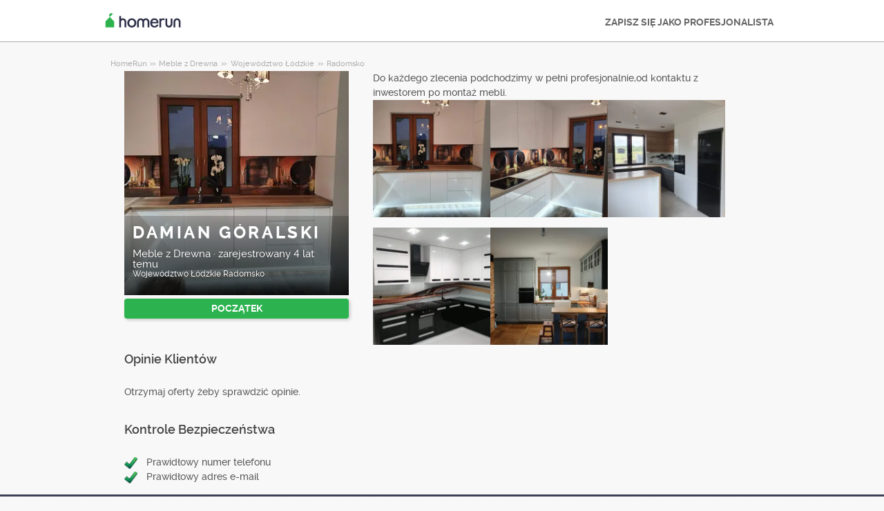

--- FILE ---
content_type: text/javascript; charset=utf-8
request_url: https://cdn.armut.com/javascript/angular/CustomerOnboarding/latest/pl-PL/768-3e121d7575dab480.js
body_size: 6144
content:
"use strict";(self.webpackChunkcustomer_onboarding=self.webpackChunkcustomer_onboarding||[]).push([[768],{5768:(B,x,r)=>{r.r(x),r.d(x,{DiscountModule:()=>G});var d=r(4666),a=r(2508),v=r(5763),h=r(7870),m=r(2341),p=r(9151),_=r(4514),C=r(3910),T=r(1809),u=r(5281),w=r(6677),e=r(2560),S=r(2680),y=r(8739),b=r(9586);let M=(()=>{class i{constructor(o){this.userServiceApi=o}getServiceDetailById(o,t){return this.userServiceApi.getServiceById(o,"2014-01-01",t)}}return i.\u0275fac=function(o){return new(o||i)(e.LFG(b.NW))},i.\u0275prov=e.Yz7({token:i,factory:i.\u0275fac,providedIn:"root"}),i})();var O=r(2410);let A=(()=>{class i{constructor(o){this.cdnUrl=o.CDN_URL}ngOnInit(){}}return i.\u0275fac=function(o){return new(o||i)(e.Y36("IApiConfiguration"))},i.\u0275cmp=e.Xpm({type:i,selectors:[["how-it-works"]],inputs:{serviceProfessional:"serviceProfessional"},decls:31,vars:4,consts:[[1,"how-it-works"],[1,"container"],[1,"row"],[1,"col-12"],[1,"how-it-works__title"],[1,"row","row-eq-height"],[1,"col-12","col-sm-4"],[1,"how-it-works__image"],[3,"src"],[1,"how-it-works__text"],[1,"how-it-works__item"],[1,"how-it-works__description"]],template:function(o,t){1&o&&(e.TgZ(0,"section",0)(1,"div",1)(2,"div",2)(3,"div",3)(4,"h1",4),e._uU(5,"Armut Nas\u0131l \xc7al\u0131\u015f\u0131r"),e.qZA()()(),e.TgZ(6,"div",5)(7,"div",6)(8,"div",7),e._UZ(9,"img",8),e.qZA(),e.TgZ(10,"div",9)(11,"h3",10),e._uU(12,"Rezervasyon Yap ve \xd6de"),e.qZA(),e.TgZ(13,"p",11),e._uU(14,"Hizmet detaylar\u0131n\u0131 gir, g\xfcn\xfcn\xfc se\xe7 ve \xf6demeyi kredi kart\u0131nla online yap. Sadece 60 saniyede i\u015flem tamam! "),e.qZA()()(),e.TgZ(15,"div",6)(16,"div",7),e._UZ(17,"img",8),e.qZA(),e.TgZ(18,"div",9)(19,"h3",10),e._uU(20,"Uygulama \xdczerinden Online Y\xf6net"),e.qZA(),e.TgZ(21,"p",11),e._uU(22),e.qZA()()(),e.TgZ(23,"div",6)(24,"div",7),e._UZ(25,"img",8),e.qZA(),e.TgZ(26,"div",9)(27,"h3",10),e._uU(28,"Hizmet Al"),e.qZA(),e.TgZ(29,"p",11),e._uU(30,"G\xfcvenilir, tecr\xfcbeli hizmet verenlerimizden en uygun olan\u0131 bulal\u0131m ve tam zaman\u0131nda hizmet al."),e.qZA()()()()()()),2&o&&(e.xp6(9),e.MGl("src","",t.cdnUrl,"images/angular/CustomerOnboarding/discount/howto-1.jpg",e.LSH),e.xp6(8),e.MGl("src","",t.cdnUrl,"images/angular/CustomerOnboarding/discount/howto-2.jpg",e.LSH),e.xp6(5),e.hij("Tarih de\u011fi\u015ftirme, ",t.serviceProfessional," ile ileti\u015fim kurma gibi ihtiya\xe7lar\u0131n\u0131 kolayca uygulamadan y\xf6net."),e.xp6(3),e.MGl("src","",t.cdnUrl,"/images/angular/CustomerOnboarding/discount/howto-3.jpg",e.LSH))},encapsulation:2}),i})(),Z=(()=>{class i{constructor(o){this.cdnUrl=o.CDN_URL}}return i.\u0275fac=function(o){return new(o||i)(e.Y36("IApiConfiguration"))},i.\u0275cmp=e.Xpm({type:i,selectors:[["value-props"]],inputs:{serviceProfessional:"serviceProfessional"},decls:39,vars:6,consts:[[1,"value-proposition"],[1,"container"],[1,"values"],[1,"values__text"],[1,"values__name"],[1,"values__description"],[1,"values__image"],["alt","garantiyi sembolize eden bir ikon",3,"src"],[1,"values__container"],["alt","g\xfcvenilirligi sembolize eden el s\u0131k\u0131\u015fma ikonu",3,"src"],["alt","rahatl\u0131\u011f\u0131 temsil eden bir ikon",3,"src"],["alt","esneli\u011fi sembolize den bir ikon",3,"src"]],template:function(o,t){1&o&&(e.TgZ(0,"section",0)(1,"div",1)(2,"div",2)(3,"div",3)(4,"h2",4),e._uU(5," Tecr\xfcbeli"),e.qZA(),e.TgZ(6,"p",5),e._uU(7,"2011 y\u0131l\u0131ndan beri ba\u015fta ev temizli\u011fi, nakliyat ve tadilat gibi ev hizmetleri olmak \xfczere T\xfcrkiye ve 5 farkl\u0131 \xfclkede daha 2 milyondan fazla ki\u015finin tercihiyiz."),e.qZA()(),e.TgZ(8,"div",6),e._UZ(9,"img",7),e.qZA()()(),e.TgZ(10,"div",8)(11,"div",1)(12,"div",2)(13,"div",3)(14,"h2",4),e._uU(15,"G\xfcvenilir"),e.qZA(),e.TgZ(16,"p",5),e._uU(17),e.qZA()(),e.TgZ(18,"div",6),e._UZ(19,"img",9),e.qZA()()()(),e.TgZ(20,"div",1)(21,"div",2)(22,"div",3)(23,"h2",4),e._uU(24,"Rahat"),e.qZA(),e.TgZ(25,"p",5),e._uU(26),e.qZA()(),e.TgZ(27,"div",6),e._UZ(28,"img",10),e.qZA()()(),e.TgZ(29,"div",8)(30,"div",1)(31,"div",2)(32,"div",3)(33,"h2",4),e._uU(34,"Esnek"),e.qZA(),e.TgZ(35,"p",5),e._uU(36,"Planlar\u0131n\u0131n de\u011fi\u015fmesi sorun de\u011fil. Mobil uygulamalar\u0131m\u0131zla randevu tarihini kolayca de\u011fi\u015ftirebilir, hizmet vereninle ileti\u015fim kurabilirsin."),e.qZA()(),e.TgZ(37,"div",6),e._UZ(38,"img",11),e.qZA()()()()()),2&o&&(e.xp6(9),e.MGl("src","",t.cdnUrl,"/images/angular/CustomerOnboarding/discount/quality.jpg",e.LSH),e.xp6(8),e.hij("Sadece tecr\xfcbeli, g\xfclery\xfczl\xfc ve m\xfc\u015fterileri taraf\u0131ndan be\u011fenilen ",t.serviceProfessional," ile \xe7al\u0131\u015f\u0131yoruz. Ger\xe7ek m\xfc\u015fteri yorumlar\u0131yla kalite standard\u0131m\u0131z\u0131 koruyoruz."),e.xp6(2),e.MGl("src","",t.cdnUrl,"/images/angular/CustomerOnboarding/discount/aggrement.jpg",e.LSH),e.xp6(7),e.hij("D\xfczenli hizmetinde tercih etti\u011fin ",t.serviceProfessional," ile otomatik rezervasyonunu olu\u015fturuyoruz, sabit fiyattan online g\xfcvenli \xf6deme al\u0131yoruz. "),e.xp6(2),e.MGl("src","",t.cdnUrl,"/images/angular/CustomerOnboarding/discount/relax.jpg",e.LSH),e.xp6(10),e.MGl("src","",t.cdnUrl,"/images/landing-pages/tr/tr:w-540/choose-best-time.jpg",e.LSH))},styles:[".values[_ngcontent-%COMP%]{background-position:bottom center;background-size:contain;background-repeat:no-repeat}.values__text[_ngcontent-%COMP%]{padding:16px}.values__name[_ngcontent-%COMP%]{font-size:24px;line-height:26px;font-weight:700}@media (min-width: 768px){.values__name[_ngcontent-%COMP%]{font-size:28px;line-height:32px}}.values__description[_ngcontent-%COMP%]{font-size:16px;line-height:24px}.values__image[_ngcontent-%COMP%]{text-align:center}.values__image[_ngcontent-%COMP%]   img[_ngcontent-%COMP%]{width:100%}.values__container[_ngcontent-%COMP%]{background-color:#f8f8f8}@media (min-width: 768px){.values[_ngcontent-%COMP%]{background-position:right center;background-size:auto;padding-bottom:0;display:flex;align-items:center}.values__text[_ngcontent-%COMP%]{width:45%}.values__image[_ngcontent-%COMP%]{width:50%}.values__container[_ngcontent-%COMP%]   .values[_ngcontent-%COMP%]{flex-direction:row-reverse}}"]}),i})();function D(i,n){1&i&&(e.TgZ(0,"div",22),e.SDv(1,23),e.qZA())}const U=function(i){return{"input--error":i}};function N(i,n){if(1&i){const o=e.EpF();e.TgZ(0,"div",8),e._UZ(1,"div",9),e.TgZ(2,"div",10)(3,"div",0)(4,"div",11)(5,"div",12)(6,"h1"),e._uU(7),e.qZA(),e.TgZ(8,"form",13,14),e.NdJ("ngSubmit",function(){e.CHM(o);const l=e.MAs(9),s=e.oxw();return e.KtG(s.next(l))}),e.TgZ(10,"div",0)(11,"div",15)(12,"div",16)(13,"input",17),e.NdJ("ngModelChange",function(l){e.CHM(o);const s=e.oxw();return e.KtG(s.code=l)}),e.qZA(),e.YNc(14,D,2,0,"div",18),e.qZA(),e.TgZ(15,"div",19)(16,"button",20),e.SDv(17,21),e.qZA()()()()()()()()()()}if(2&i){const o=e.MAs(9),t=e.oxw();e.vpz("background-image: url('",t.cdnUrl,"images/services/desktop-large/",t.service.imageUrl,"');"),e.xp6(7),e.Oqu(t.discountMeta.discountDisplayText),e.xp6(6),e.Q6J("ngModel",t.code)("ngClass",e.VKq(8,U,o.invalid&&t.submitted)),e.xp6(1),e.Q6J("ngIf",o.invalid&&t.submitted)}}function P(i,n){if(1&i&&(e._UZ(0,"value-props",24),e.ALo(1,"lowercase"),e._UZ(2,"how-it-works",24),e.ALo(3,"lowercase")),2&i){const o=e.oxw();e.Q6J("serviceProfessional",e.lcZ(1,2,o.service.serviceProfessionalsPlural)),e.xp6(2),e.Q6J("serviceProfessional",e.lcZ(3,4,o.service.serviceProfessionalsPlural))}}function F(i,n){if(1&i&&(e.TgZ(0,"li",33),e._uU(1),e.qZA()),2&i){const o=e.oxw().$implicit;e.xp6(1),e.hij("",o," ")}}function I(i,n){if(1&i&&(e.ynx(0),e.YNc(1,F,2,1,"li",32),e.BQk()),2&i){const o=n.index,t=e.oxw(2).ngIf;e.xp6(1),e.Q6J("ngIf",(t.termsAndConditionsText.length-2)/2>=o)}}function z(i,n){if(1&i&&(e.TgZ(0,"li",33),e._uU(1),e.qZA()),2&i){const o=e.oxw().$implicit;e.xp6(1),e.hij("",o," ")}}function k(i,n){if(1&i&&(e.ynx(0),e.YNc(1,z,2,1,"li",32),e.BQk()),2&i){const o=n.index,t=e.oxw(2).ngIf;e.xp6(1),e.Q6J("ngIf",o>(t.termsAndConditionsText.length-2)/2)}}function R(i,n){if(1&i&&(e.TgZ(0,"div",1)(1,"div",29)(2,"ul",30),e.YNc(3,I,2,1,"ng-container",31),e.qZA()(),e.TgZ(4,"div",29)(5,"ul",30),e.YNc(6,k,2,1,"ng-container",31),e.qZA()()()),2&i){const o=e.oxw().ngIf;e.xp6(3),e.Q6J("ngForOf",o.termsAndConditionsText),e.xp6(3),e.Q6J("ngForOf",o.termsAndConditionsText)}}function E(i,n){if(1&i&&(e.TgZ(0,"div",25)(1,"div",0)(2,"div",1)(3,"div",26)(4,"h1"),e.SDv(5,27),e.qZA()()(),e.YNc(6,R,7,2,"div",28),e.qZA()()),2&i){const o=n.ngIf;e.xp6(6),e.Q6J("ngIf",o.termsAndConditionsText.length>0)}}let g=(()=>{class i{constructor(o,t,l,s,f,c){this.route=o,this.store=t,this.router=l,this.urlService=s,this.discountService=f,this.modalService=c,this.submitted=!1,this.cdnUrl=T.N.CDN_URL}ngOnInit(){this.resetDiscountMeta(),this.campaignName=this.route.snapshot.params.campaignName,this.campaignCode=this.route.snapshot.params.campaignCode,this.store.dispatch(new u.Rr(this.campaignName)),this.discountMeta$=this.store.select(w.L7).pipe((0,p.h)(o=>!!o&&Object.keys(o).length>0),(0,_.B)()),this.discountMetaSubscription=this.discountMeta$.subscribe(o=>{this.discountMeta=o,this.service$=this.discountService.getServiceDetailById(this.discountMeta.serviceId).pipe((0,_.B)()),this.service$.subscribe(t=>{this.service=t,this.campaignCode&&this.redirectToServiceQuestions(this.campaignCode,this.campaignName)})})}next(o){this.submitted=!0,!o.invalid&&this.redirectToServiceQuestions(this.code,this.campaignName)}isServiceBM2(o){return[125,191,605,610,611,674,675,676,940,942,3309,29464,47182].includes(o)}redirectToReplatformingRequestCreation(o,t){const l=new URL(window.location.href),s="armut.stage"===l.hostname?"s.armut.stage":l.hostname,f=this.isServiceBM2(this.service.serviceId)?"book-now":"quote",c=new URL(`/request-creation/${f}/services/${this.service.serviceId}/steps/1`,`${l.protocol}//consumer.${s}`),$=document.location.origin+document.location.pathname;c.searchParams.append("originUrl",$),c.searchParams.append("discountCode",o),c.searchParams.append("campaignName",t),window.location.href=c.toString().replace("customer.","")}redirectToServiceQuestions(o,t){this.unsubscribe(),this.store.dispatch(new u.qD(o)),this.store.select(w.fL).pipe((0,p.h)(l=>!!l),(0,C.q)(1)).subscribe(()=>{this.redirectToReplatformingRequestCreation(o,t)})}resetDiscountMeta(){this.store.dispatch(new u.yr({}))}unsubscribe(){this.discountMetaSubscription&&this.discountMetaSubscription.unsubscribe()}ngOnDestroy(){this.unsubscribe(),this.modalService.modalClose()}close(){this.router.navigate([`/${this.urlService.appParameters.rootwithslash}`]),this.modalService.confirmModalClose()}}return i.\u0275fac=function(o){return new(o||i)(e.Y36(m.gz),e.Y36(S.yh),e.Y36(m.F0),e.Y36(y.i),e.Y36(M),e.Y36(O.Z))},i.\u0275cmp=e.Xpm({type:i,selectors:[["discount"]],decls:12,vars:9,consts:function(){let n,o,t,l;return n="Indirim kodu",o="Zastosuj rabat",t="Pole wymagane",l="Kampanya Ko\u015Fullar\u0131",[[1,"container"],[1,"row"],[1,"col-6"],["href","/","title","Ev temizli\u011fi, boya badana ve nakliye gibi binlerce serviste hizmet veren Armut'un logosu"],["alt","Ev temizli\u011fi, boya badana ve nakliye gibi binlerce serviste hizmet veren Armut'un logosu","src","https://cdn.armut.com/images/armut-logo-colour-negative@3x.png",1,"logo"],["class","discount",3,"style",4,"ngIf"],[3,"ngIf"],["class","conditions",4,"ngIf"],[1,"discount"],[1,"discount__overlay"],[1,"discount__main"],[1,"row","justify-content-center"],[1,"col-md-8","col-12"],[3,"ngSubmit"],["discountForm","ngForm"],[1,"row","justify-content-center","no-gutters"],[1,"col-8","col-md-7","col-lg-5"],["type","text","name","code","required","","placeholder",n,1,"discount__code",3,"ngModel","ngClass","ngModelChange"],["class","message message--error",4,"ngIf"],[1,"col-8","col-md-5","col-lg-4"],["type","submit","id","next-button",1,"button","button__primary","button--big"],o,[1,"message","message--error"],t,[3,"serviceProfessional"],[1,"conditions"],[1,"col-12"],l,["class","row",4,"ngIf"],[1,"col-sm-6"],[1,"conditions__items"],[4,"ngFor","ngForOf"],["class","conditions__item",4,"ngIf"],[1,"conditions__item"]]},template:function(o,t){1&o&&(e.TgZ(0,"header")(1,"div",0)(2,"div",1)(3,"div",2)(4,"a",3),e._UZ(5,"img",4),e.qZA()()()()(),e.YNc(6,N,18,10,"div",5),e.ALo(7,"async"),e.YNc(8,P,4,6,"ng-template",6),e.ALo(9,"async"),e.YNc(10,E,7,1,"div",7),e.ALo(11,"async")),2&o&&(e.xp6(6),e.Q6J("ngIf",e.lcZ(7,3,t.service$)),e.xp6(2),e.Q6J("ngIf",e.lcZ(9,5,t.service$)),e.xp6(2),e.Q6J("ngIf",e.lcZ(11,7,t.discountMeta$)))},dependencies:[d.mk,d.sg,d.O5,a._Y,a.Fj,a.JJ,a.JL,a.Q7,a.On,a.F,A,Z,d.Ov,d.i8],styles:['.container,.container-fluid,.container-xl,.container-lg,.container-md,.container-sm{width:100%;padding-right:15px;padding-left:15px;margin-right:auto;margin-left:auto}@media (min-width: 576px){.container-sm,.container{max-width:540px}}@media (min-width: 768px){.container-md,.container-sm,.container{max-width:720px}}@media (min-width: 992px){.container-lg,.container-md,.container-sm,.container{max-width:960px}}@media (min-width: 1200px){.container-xl,.container-lg,.container-md,.container-sm,.container{max-width:1140px}}.row{display:flex;flex-wrap:wrap;margin-right:-15px;margin-left:-15px}.no-gutters{margin-right:0;margin-left:0}.no-gutters>.col,.no-gutters>[class*=col-]{padding-right:0;padding-left:0}.col-xl,.col-xl-auto,.col-xl-12,.col-xl-11,.col-xl-10,.col-xl-9,.col-xl-8,.col-xl-7,.col-xl-6,.col-xl-5,.col-xl-4,.col-xl-3,.col-xl-2,.col-xl-1,.col-lg,.col-lg-auto,.col-lg-12,.col-lg-11,.col-lg-10,.col-lg-9,.col-lg-8,.col-lg-7,.col-lg-6,.col-lg-5,.col-lg-4,.col-lg-3,.col-lg-2,.col-lg-1,.col-md,.col-md-auto,.col-md-12,.col-md-11,.col-md-10,.col-md-9,.col-md-8,.col-md-7,.col-md-6,.col-md-5,.col-md-4,.col-md-3,.col-md-2,.col-md-1,.col-sm,.col-sm-auto,.col-sm-12,.col-sm-11,.col-sm-10,.col-sm-9,.col-sm-8,.col-sm-7,.col-sm-6,.col-sm-5,.col-sm-4,.col-sm-3,.col-sm-2,.col-sm-1,.col,.col-auto,.col-12,.col-11,.col-10,.col-9,.col-8,.col-7,.col-6,.col-5,.col-4,.col-3,.col-2,.col-1{position:relative;width:100%;padding-right:15px;padding-left:15px}.col{flex-basis:0;flex-grow:1;max-width:100%}.row-cols-1>*{flex:0 0 100%;max-width:100%}.row-cols-2>*{flex:0 0 50%;max-width:50%}.row-cols-3>*{flex:0 0 33.3333333333%;max-width:33.3333333333%}.row-cols-4>*{flex:0 0 25%;max-width:25%}.row-cols-5>*{flex:0 0 20%;max-width:20%}.row-cols-6>*{flex:0 0 16.6666666667%;max-width:16.6666666667%}.col-auto{flex:0 0 auto;width:auto;max-width:100%}.col-1{flex:0 0 8.3333333333%;max-width:8.3333333333%}.col-2{flex:0 0 16.6666666667%;max-width:16.6666666667%}.col-3{flex:0 0 25%;max-width:25%}.col-4{flex:0 0 33.3333333333%;max-width:33.3333333333%}.col-5{flex:0 0 41.6666666667%;max-width:41.6666666667%}.col-6{flex:0 0 50%;max-width:50%}.col-7{flex:0 0 58.3333333333%;max-width:58.3333333333%}.col-8{flex:0 0 66.6666666667%;max-width:66.6666666667%}.col-9{flex:0 0 75%;max-width:75%}.col-10{flex:0 0 83.3333333333%;max-width:83.3333333333%}.col-11{flex:0 0 91.6666666667%;max-width:91.6666666667%}.col-12{flex:0 0 100%;max-width:100%}.order-first{order:-1}.order-last{order:13}.order-0{order:0}.order-1{order:1}.order-2{order:2}.order-3{order:3}.order-4{order:4}.order-5{order:5}.order-6{order:6}.order-7{order:7}.order-8{order:8}.order-9{order:9}.order-10{order:10}.order-11{order:11}.order-12{order:12}.offset-1{margin-left:8.3333333333%}.offset-2{margin-left:16.6666666667%}.offset-3{margin-left:25%}.offset-4{margin-left:33.3333333333%}.offset-5{margin-left:41.6666666667%}.offset-6{margin-left:50%}.offset-7{margin-left:58.3333333333%}.offset-8{margin-left:66.6666666667%}.offset-9{margin-left:75%}.offset-10{margin-left:83.3333333333%}.offset-11{margin-left:91.6666666667%}@media (min-width: 576px){.col-sm{flex-basis:0;flex-grow:1;max-width:100%}.row-cols-sm-1>*{flex:0 0 100%;max-width:100%}.row-cols-sm-2>*{flex:0 0 50%;max-width:50%}.row-cols-sm-3>*{flex:0 0 33.3333333333%;max-width:33.3333333333%}.row-cols-sm-4>*{flex:0 0 25%;max-width:25%}.row-cols-sm-5>*{flex:0 0 20%;max-width:20%}.row-cols-sm-6>*{flex:0 0 16.6666666667%;max-width:16.6666666667%}.col-sm-auto{flex:0 0 auto;width:auto;max-width:100%}.col-sm-1{flex:0 0 8.3333333333%;max-width:8.3333333333%}.col-sm-2{flex:0 0 16.6666666667%;max-width:16.6666666667%}.col-sm-3{flex:0 0 25%;max-width:25%}.col-sm-4{flex:0 0 33.3333333333%;max-width:33.3333333333%}.col-sm-5{flex:0 0 41.6666666667%;max-width:41.6666666667%}.col-sm-6{flex:0 0 50%;max-width:50%}.col-sm-7{flex:0 0 58.3333333333%;max-width:58.3333333333%}.col-sm-8{flex:0 0 66.6666666667%;max-width:66.6666666667%}.col-sm-9{flex:0 0 75%;max-width:75%}.col-sm-10{flex:0 0 83.3333333333%;max-width:83.3333333333%}.col-sm-11{flex:0 0 91.6666666667%;max-width:91.6666666667%}.col-sm-12{flex:0 0 100%;max-width:100%}.order-sm-first{order:-1}.order-sm-last{order:13}.order-sm-0{order:0}.order-sm-1{order:1}.order-sm-2{order:2}.order-sm-3{order:3}.order-sm-4{order:4}.order-sm-5{order:5}.order-sm-6{order:6}.order-sm-7{order:7}.order-sm-8{order:8}.order-sm-9{order:9}.order-sm-10{order:10}.order-sm-11{order:11}.order-sm-12{order:12}.offset-sm-0{margin-left:0}.offset-sm-1{margin-left:8.3333333333%}.offset-sm-2{margin-left:16.6666666667%}.offset-sm-3{margin-left:25%}.offset-sm-4{margin-left:33.3333333333%}.offset-sm-5{margin-left:41.6666666667%}.offset-sm-6{margin-left:50%}.offset-sm-7{margin-left:58.3333333333%}.offset-sm-8{margin-left:66.6666666667%}.offset-sm-9{margin-left:75%}.offset-sm-10{margin-left:83.3333333333%}.offset-sm-11{margin-left:91.6666666667%}}@media (min-width: 768px){.col-md{flex-basis:0;flex-grow:1;max-width:100%}.row-cols-md-1>*{flex:0 0 100%;max-width:100%}.row-cols-md-2>*{flex:0 0 50%;max-width:50%}.row-cols-md-3>*{flex:0 0 33.3333333333%;max-width:33.3333333333%}.row-cols-md-4>*{flex:0 0 25%;max-width:25%}.row-cols-md-5>*{flex:0 0 20%;max-width:20%}.row-cols-md-6>*{flex:0 0 16.6666666667%;max-width:16.6666666667%}.col-md-auto{flex:0 0 auto;width:auto;max-width:100%}.col-md-1{flex:0 0 8.3333333333%;max-width:8.3333333333%}.col-md-2{flex:0 0 16.6666666667%;max-width:16.6666666667%}.col-md-3{flex:0 0 25%;max-width:25%}.col-md-4{flex:0 0 33.3333333333%;max-width:33.3333333333%}.col-md-5{flex:0 0 41.6666666667%;max-width:41.6666666667%}.col-md-6{flex:0 0 50%;max-width:50%}.col-md-7{flex:0 0 58.3333333333%;max-width:58.3333333333%}.col-md-8{flex:0 0 66.6666666667%;max-width:66.6666666667%}.col-md-9{flex:0 0 75%;max-width:75%}.col-md-10{flex:0 0 83.3333333333%;max-width:83.3333333333%}.col-md-11{flex:0 0 91.6666666667%;max-width:91.6666666667%}.col-md-12{flex:0 0 100%;max-width:100%}.order-md-first{order:-1}.order-md-last{order:13}.order-md-0{order:0}.order-md-1{order:1}.order-md-2{order:2}.order-md-3{order:3}.order-md-4{order:4}.order-md-5{order:5}.order-md-6{order:6}.order-md-7{order:7}.order-md-8{order:8}.order-md-9{order:9}.order-md-10{order:10}.order-md-11{order:11}.order-md-12{order:12}.offset-md-0{margin-left:0}.offset-md-1{margin-left:8.3333333333%}.offset-md-2{margin-left:16.6666666667%}.offset-md-3{margin-left:25%}.offset-md-4{margin-left:33.3333333333%}.offset-md-5{margin-left:41.6666666667%}.offset-md-6{margin-left:50%}.offset-md-7{margin-left:58.3333333333%}.offset-md-8{margin-left:66.6666666667%}.offset-md-9{margin-left:75%}.offset-md-10{margin-left:83.3333333333%}.offset-md-11{margin-left:91.6666666667%}}@media (min-width: 992px){.col-lg{flex-basis:0;flex-grow:1;max-width:100%}.row-cols-lg-1>*{flex:0 0 100%;max-width:100%}.row-cols-lg-2>*{flex:0 0 50%;max-width:50%}.row-cols-lg-3>*{flex:0 0 33.3333333333%;max-width:33.3333333333%}.row-cols-lg-4>*{flex:0 0 25%;max-width:25%}.row-cols-lg-5>*{flex:0 0 20%;max-width:20%}.row-cols-lg-6>*{flex:0 0 16.6666666667%;max-width:16.6666666667%}.col-lg-auto{flex:0 0 auto;width:auto;max-width:100%}.col-lg-1{flex:0 0 8.3333333333%;max-width:8.3333333333%}.col-lg-2{flex:0 0 16.6666666667%;max-width:16.6666666667%}.col-lg-3{flex:0 0 25%;max-width:25%}.col-lg-4{flex:0 0 33.3333333333%;max-width:33.3333333333%}.col-lg-5{flex:0 0 41.6666666667%;max-width:41.6666666667%}.col-lg-6{flex:0 0 50%;max-width:50%}.col-lg-7{flex:0 0 58.3333333333%;max-width:58.3333333333%}.col-lg-8{flex:0 0 66.6666666667%;max-width:66.6666666667%}.col-lg-9{flex:0 0 75%;max-width:75%}.col-lg-10{flex:0 0 83.3333333333%;max-width:83.3333333333%}.col-lg-11{flex:0 0 91.6666666667%;max-width:91.6666666667%}.col-lg-12{flex:0 0 100%;max-width:100%}.order-lg-first{order:-1}.order-lg-last{order:13}.order-lg-0{order:0}.order-lg-1{order:1}.order-lg-2{order:2}.order-lg-3{order:3}.order-lg-4{order:4}.order-lg-5{order:5}.order-lg-6{order:6}.order-lg-7{order:7}.order-lg-8{order:8}.order-lg-9{order:9}.order-lg-10{order:10}.order-lg-11{order:11}.order-lg-12{order:12}.offset-lg-0{margin-left:0}.offset-lg-1{margin-left:8.3333333333%}.offset-lg-2{margin-left:16.6666666667%}.offset-lg-3{margin-left:25%}.offset-lg-4{margin-left:33.3333333333%}.offset-lg-5{margin-left:41.6666666667%}.offset-lg-6{margin-left:50%}.offset-lg-7{margin-left:58.3333333333%}.offset-lg-8{margin-left:66.6666666667%}.offset-lg-9{margin-left:75%}.offset-lg-10{margin-left:83.3333333333%}.offset-lg-11{margin-left:91.6666666667%}}@media (min-width: 1200px){.col-xl{flex-basis:0;flex-grow:1;max-width:100%}.row-cols-xl-1>*{flex:0 0 100%;max-width:100%}.row-cols-xl-2>*{flex:0 0 50%;max-width:50%}.row-cols-xl-3>*{flex:0 0 33.3333333333%;max-width:33.3333333333%}.row-cols-xl-4>*{flex:0 0 25%;max-width:25%}.row-cols-xl-5>*{flex:0 0 20%;max-width:20%}.row-cols-xl-6>*{flex:0 0 16.6666666667%;max-width:16.6666666667%}.col-xl-auto{flex:0 0 auto;width:auto;max-width:100%}.col-xl-1{flex:0 0 8.3333333333%;max-width:8.3333333333%}.col-xl-2{flex:0 0 16.6666666667%;max-width:16.6666666667%}.col-xl-3{flex:0 0 25%;max-width:25%}.col-xl-4{flex:0 0 33.3333333333%;max-width:33.3333333333%}.col-xl-5{flex:0 0 41.6666666667%;max-width:41.6666666667%}.col-xl-6{flex:0 0 50%;max-width:50%}.col-xl-7{flex:0 0 58.3333333333%;max-width:58.3333333333%}.col-xl-8{flex:0 0 66.6666666667%;max-width:66.6666666667%}.col-xl-9{flex:0 0 75%;max-width:75%}.col-xl-10{flex:0 0 83.3333333333%;max-width:83.3333333333%}.col-xl-11{flex:0 0 91.6666666667%;max-width:91.6666666667%}.col-xl-12{flex:0 0 100%;max-width:100%}.order-xl-first{order:-1}.order-xl-last{order:13}.order-xl-0{order:0}.order-xl-1{order:1}.order-xl-2{order:2}.order-xl-3{order:3}.order-xl-4{order:4}.order-xl-5{order:5}.order-xl-6{order:6}.order-xl-7{order:7}.order-xl-8{order:8}.order-xl-9{order:9}.order-xl-10{order:10}.order-xl-11{order:11}.order-xl-12{order:12}.offset-xl-0{margin-left:0}.offset-xl-1{margin-left:8.3333333333%}.offset-xl-2{margin-left:16.6666666667%}.offset-xl-3{margin-left:25%}.offset-xl-4{margin-left:33.3333333333%}.offset-xl-5{margin-left:41.6666666667%}.offset-xl-6{margin-left:50%}.offset-xl-7{margin-left:58.3333333333%}.offset-xl-8{margin-left:66.6666666667%}.offset-xl-9{margin-left:75%}.offset-xl-10{margin-left:83.3333333333%}.offset-xl-11{margin-left:91.6666666667%}}html,body{height:100%;min-height:100%}body{margin:0;padding:0;font-variant-numeric:lining-nums;color:#111321!important;-webkit-font-smoothing:antialiased;-moz-osx-font-smoothing:grayscale;font-feature-settings:"kern";font-kerning:normal;font-variant-ligatures:none;text-rendering:optimizeLegibility;line-height:normal;letter-spacing:normal}button,input,optgroup,select,textarea{color:inherit}input[type=text],input[type=number],input[type=email],input[type=password],input[type=tel],textarea{-webkit-appearance:none}ul{padding:0}a{text-decoration:none}*,*:before,*:after{box-sizing:border-box}*{font-family:Roboto,Raleway,Helvetica,Arial,sans-serif}.how-it-works{text-align:center}.how-it-works__title{font-weight:700;font-size:24px;line-height:28px;margin:16px 0}@media (min-width: 768px){.how-it-works__title{font-size:28px;line-height:33px}}@media (min-width: 576px){.how-it-works__title{margin:60px auto 32px}}.how-it-works__text{padding:16px}.how-it-works__item{font-size:18px;line-height:24px;font-weight:700}.how-it-works__description{font-size:16px;line-height:24px}.how-it-works__image img{width:164px;margin:0 auto}:host{display:block;overflow:hidden}header{position:absolute;width:100%;z-index:1;left:0;top:20px;text-align:left}header .logo{width:128px}.discount{height:100vh;min-height:568px;position:relative;background-size:cover;background-position:80% 10%;text-align:center}@media (min-width: 768px){.discount{height:676px;background-position:100%}}.discount h1{font-weight:700;font-size:28px;line-height:28px;color:#fff!important;text-decoration:unset}@media (min-width: 768px){.discount h1{font-size:34px;line-height:39px}}.discount__overlay{background-color:#40425999;position:absolute;width:100%;height:100%;top:0;left:0}.discount__main{height:100%;min-height:568px;display:flex;flex-direction:column;justify-content:center;align-items:center}.discount__code{height:54px}@media (min-width: 768px){.discount__code{border-top-right-radius:0;border-bottom-right-radius:0}}.discount .button__primary{height:54px;width:100%}@media (min-width: 768px){.discount .button__primary{border-top-left-radius:0;border-bottom-left-radius:0}}.conditions{padding-top:64px;padding-bottom:56px;display:flex;flex-direction:column;background-color:#f8f8f8}.conditions h1{font-weight:700;font-size:28px;line-height:28px;margin-top:0;text-align:center}@media (min-width: 768px){.conditions h1{font-size:34px;line-height:39px}}.conditions__items{font-family:inherit;margin:0;padding:0}.conditions__item{font-size:14px;list-style-position:inside;list-style-type:square}\n'],encapsulation:2}),i})();const L=[{path:"",component:g},{path:":campaignName",component:g},{path:":campaignName/:campaignCode",component:g}];let q=(()=>{class i{}return i.\u0275fac=function(o){return new(o||i)},i.\u0275mod=e.oAB({type:i}),i.\u0275inj=e.cJS({imports:[m.Bz.forChild(L),m.Bz]}),i})(),G=(()=>{class i{}return i.\u0275fac=function(o){return new(o||i)},i.\u0275mod=e.oAB({type:i}),i.\u0275inj=e.cJS({imports:[q,v.Gh,d.ez,a.u5,h.nX,h.D2]}),i})()}}]);

--- FILE ---
content_type: text/javascript; charset=utf-8
request_url: https://cdn.armut.com/javascript/angular/CustomerOnboarding/latest/pl-PL/553-e7a32f3622a1a678.js
body_size: 11224
content:
"use strict";(self.webpackChunkcustomer_onboarding=self.webpackChunkcustomer_onboarding||[]).push([[553],{4553:(Ut,G,s)=>{s.r(G),s.d(G,{ServiceQuestionModule:()=>Ot});var p=s(4666),u=s(2508),j=s(9475),H=s(9691),x=s(5763),V=s(9705),_=s(5082),m=s(1670),w=s(2461),N=s(2680),O=s(1469),z=s(686),X=s.n(z),Q=s(2218),f=s(5921),A=s(9151),g=s(3910),I=s(977),y=s(694),v=s(7410),t=s(2560),W=s(3867);function K(i,a){if(1&i&&(t.TgZ(0,"p",9),t._uU(1),t.qZA()),2&i){const e=t.oxw(2);t.xp6(1),t.hij(" ",e.config.description,"")}}function ee(i,a){if(1&i&&t._UZ(0,"input",13),2&i){const e=t.oxw().$implicit;t.Q6J("value",e.value)("formControlName","date")}}const te=function(i){return{"markable-elements__disabled":i}},ne=function(i){return{selected:i}};function ie(i,a){if(1&i){const e=t.EpF();t.TgZ(0,"li",10)(1,"label",11),t.NdJ("click",function(){const o=t.CHM(e),r=o.index,c=o.$implicit,l=t.oxw(2);return t.KtG(l.updateHours(r,c))}),t.TgZ(2,"strong"),t._uU(3),t.TgZ(4,"span"),t._uU(5),t.qZA()(),t.YNc(6,ee,1,2,"input",12),t.qZA()()}if(2&i){const e=a.$implicit,n=t.oxw(2);t.Q6J("ngClass",t.VKq(5,te,e.disabled)),t.xp6(1),t.Q6J("ngClass",t.VKq(7,ne,n.group.get("date").value===e.value)),t.xp6(2),t.hij("",e.dayNum," "),t.xp6(2),t.Oqu(e.dayText),t.xp6(1),t.Q6J("ngIf",!e.disabled)}}function oe(i,a){1&i&&(t.TgZ(0,"div",14),t.SDv(1,15),t.qZA())}function re(i,a){if(1&i&&t._UZ(0,"input",13),2&i){const e=t.oxw().$implicit;t.Q6J("value",e.value)("formControlName","time")}}const ae=function(i,a){return{on:i,"markable-elements__disabled":a}};function se(i,a){if(1&i&&(t.TgZ(0,"label",18),t._uU(1),t.YNc(2,re,1,2,"input",12),t.qZA()),2&i){const e=a.$implicit,n=t.oxw(3);t.Q6J("ngClass",t.WLB(3,ae,n.group.get("time").value===e.value,e.disabled)),t.xp6(1),t.hij(" ",e.text," "),t.xp6(1),t.Q6J("ngIf",!e.disabled)}}function ce(i,a){1&i&&(t.TgZ(0,"div",14),t.SDv(1,19),t.qZA())}function le(i,a){if(1&i&&(t.TgZ(0,"div",16),t.YNc(1,se,3,6,"label",17),t.YNc(2,ce,2,0,"div",7),t.ALo(3,"async"),t.qZA()),2&i){const e=t.oxw(2);t.xp6(1),t.Q6J("ngForOf",e.timeOptions),t.xp6(1),t.Q6J("ngIf",e.group.get("time").hasError("required")&&t.lcZ(3,2,e.submitted$))}}function ue(i,a){if(1&i&&(t.TgZ(0,"label",2),t._uU(1),t.qZA(),t.YNc(2,K,2,1,"p",3),t.TgZ(3,"div",4)(4,"ul",5),t.YNc(5,ie,7,9,"li",6),t.qZA()(),t.YNc(6,oe,2,0,"div",7),t.ALo(7,"async"),t.YNc(8,le,4,4,"div",8)),2&i){const e=t.oxw();t.xp6(1),t.Oqu(e.config.label),t.xp6(1),t.Q6J("ngIf",e.config.description),t.xp6(3),t.Q6J("ngForOf",e.dateOptions),t.xp6(1),t.Q6J("ngIf",e.group.get("date").hasError("required")&&t.lcZ(7,5,e.submitted$)),t.xp6(2),t.Q6J("ngIf",e.group.get("time"))}}function de(i,a){1&i&&(t.TgZ(0,"label",2),t.SDv(1,20),t.qZA(),t.TgZ(2,"p",9),t.SDv(3,21),t.qZA(),t._UZ(4,"div",22))}function pe(i,a){if(1&i){const e=t.EpF();t.TgZ(0,"label",2),t.SDv(1,23),t.qZA(),t.TgZ(2,"button",24),t.NdJ("click",function(){t.CHM(e);const o=t.oxw();return t.KtG(o.retry())}),t.SDv(3,25),t.qZA()}}let me=(()=>{class i{constructor(e,n,o,r){this.store=e,this.dynamicFormStateService=n,this.calendarService=o,this.ref=r,this.ngUnsubscribe=new Q.xQ,this.availableDates=null,this.isRequestFailed=!1}ngOnInit(){var e=this;return(0,m.Z)(function*(){yield e.calendarService.createSmartCalendarPostValues(),e.locale=e.config.metaData.locale,e.localeObj={locale:w.B[e.locale]},e.submitted$=e.dynamicFormStateService.getSubmittedValue(),e.imagePath=e.config.metaData.imagePath,e.store.pipe((0,N.Ys)(y.G7),(0,f.R)(e.ngUnsubscribe)).subscribe(n=>{e.postValues=n,e.store.dispatch(I.KO({postValues:n}))}),e.availableDates$=e.store.pipe((0,N.Ys)(y.Rn),(0,f.R)(e.ngUnsubscribe),(0,A.h)(n=>!!n&&!!n.dates)),e.availableDates$.subscribe(function(){var n=(0,m.Z)(function*(o){if(e.availableDates=o.dates.filter(c=>c.availableHours.length>0),e.defaultDate=o.defaultDate,!e.availableDates.length)return void e.store.dispatch(new v.y8(!0));e.availableDates=o.dates,yield e.checkDefaultDateStatus(),e.createCalendar();const r=e.group.get("date")&&e.group.get("date").value?e.getIndexOfSelectedDate(e.group.get("date").value):0;e.ref.detectChanges(),setTimeout(()=>{e.flickity=new(X())(".carousel-flickity",{pageDots:!1,cellAlign:"left",initialIndex:r-2>0?r-2:0,prevNextButtons:!0})},200)});return function(o){return n.apply(this,arguments)}}()),e.store.pipe((0,N.Ys)(y.av),(0,f.R)(e.ngUnsubscribe),(0,A.h)(n=>!!n)).subscribe(n=>{e.isRequestFailed=n,e.group.setErrors({incorrect:!0}),e.store.dispatch(new v.y8(!0))})})()}retry(){this.store.dispatch(new v.y8(!1)),this.store.dispatch(I.eH()),this.store.dispatch(I.KO({postValues:this.postValues}))}getIndexOfSelectedDate(e){return this.dateOptions.findIndex(n=>n.value===e)}checkDefaultDateStatus(){var e=this;return(0,m.Z)(function*(){(yield e.store.pipe((0,N.Ys)(y.S$),(0,g.q)(1)).toPromise())&&(e.group.get("date")&&e.group.removeControl("date"),e.group.get("time")&&e.group.removeControl("time"))})()}setDateValue(){let e;this.group.addControl("date",new u.p4("",[u.kI.required])),this.defaultDate&&this.defaultDate.availableDate&&(e=(0,O.Z)(new Date(this.defaultDate.availableDate),"yyyy.MM.dd",this.localeObj)),this.group.get("date").setValue(e)}createCalendar(){if(this.dateOptions=this.collectDates(this.availableDates.length),this.group.get("date")||this.setDateValue(),this.group.get("date")){this.dateOptions.forEach(n=>{n&&n.value===this.group.get("date").value&&n.disabled&&this.group.get("date").setValue("")});const e=this.dateOptions.findIndex(n=>n&&n.value===this.group.get("date").value);(this.group.get("time")||this.defaultDate&&this.defaultDate.availableHours[0])&&-1!==e&&this.updateHours(e)}}collectDates(e){const n=[];for(let o=0;o<e;o++){const r=this.availableDates[o].availableDate,c=r.substring(0,r.indexOf("+")),l=new Date(c);n.push({disabled:!this.availableDates[o].availableHours.length,dayNum:(0,O.Z)(l,"dd",this.localeObj),dayText:(0,O.Z)(l,"EEE",this.localeObj),value:(0,O.Z)(l,"yyyy.MM.dd",this.localeObj),text:(0,O.Z)(l,"MMMM d, yyyy",this.localeObj),mask:(0,O.Z)(l,"ddd Do MMM",this.localeObj)})}return n}createHours(e){const n=[];return this.availableDates[e].availableHours.forEach(r=>{const c=r<10?"0"+r+":00":r+":00";n.push({value:c,text:c})}),n}updateHours(e,n){if(!(n&&n.disabled||(n&&n.value&&this.group.get("date").setValue(n.value),this.timeOptions=this.createHours(e),this.group.get("time")&&this.group.get("time").value&&-1===this.timeOptions.findIndex(o=>o&&o.value===this.group.get("time").value)&&this.group.get("time").setValue(void 0),this.group.get("time")))){let o;this.group.addControl("time",new u.p4("",[u.kI.required])),this.defaultDate&&this.defaultDate.availableHours[0]&&(o=this.defaultDate.availableHours[0]<10?"0"+this.defaultDate.availableHours[0]+":00":this.defaultDate.availableHours[0]+":00"),this.group.get("time").setValue(o)}}ngOnDestroy(){this.ngUnsubscribe.next(),this.ngUnsubscribe.complete(),this.store.dispatch(I.eH())}}return i.\u0275fac=function(e){return new(e||i)(t.Y36(N.yh),t.Y36(_.A0),t.Y36(W.o),t.Y36(t.sBO))},i.\u0275cmp=t.Xpm({type:i,selectors:[["calendar"]],decls:4,vars:4,consts:function(){let a,e,n,o,r,c;return a="Pole wymagane",e="Pole wymagane",n="W Twojej okolicy nie ma \u017Cadnych zarejestrowanych profesjonalist\xF3w",o="Spr\xF3buj ponownie wkr\xF3tce",r="Wyst\u0105pi\u0142 nieznany b\u0142\u0105d. Spr\xF3buj ponownie p\xF3\u017Aniej.",c="Spr\xF3buj ponownie teraz",[[3,"formGroup"],[3,"ngIf"],[1,"question"],["class","description",4,"ngIf"],[1,"calendar-month"],[1,"carousel-flickity"],["class","carousel-cell",3,"ngClass",4,"ngFor","ngForOf"],["class","message message--error",4,"ngIf"],["class","calendar-time",4,"ngIf"],[1,"description"],[1,"carousel-cell",3,"ngClass"],[3,"ngClass","click"],["type","radio",3,"value","formControlName",4,"ngIf"],["type","radio",3,"value","formControlName"],[1,"message","message--error"],a,[1,"calendar-time"],["class","markable-elements",3,"ngClass",4,"ngFor","ngForOf"],[1,"markable-elements",3,"ngClass"],e,n,o,[1,"warning"],r,["type","button",1,"js-sentinel-button","button","button__primary","button--padding-medium",3,"click"],c]},template:function(e,n){1&e&&(t.TgZ(0,"div",0),t.YNc(1,ue,9,7,"ng-template",1),t.YNc(2,de,5,0,"ng-template",1),t.YNc(3,pe,4,0,"ng-template",1),t.qZA()),2&e&&(t.Q6J("formGroup",n.group),t.xp6(1),t.Q6J("ngIf",n.availableDates&&n.availableDates.length>0),t.xp6(1),t.Q6J("ngIf",n.availableDates&&0===n.availableDates.length),t.xp6(1),t.Q6J("ngIf",!n.availableDates&&n.isRequestFailed))},dependencies:[u.Fj,u._,u.JJ,u.JL,u.sg,u.u,p.mk,p.sg,p.O5,p.Ov],styles:[".carousel-flickity:focus{outline:none}.carousel-flickity{overflow:hidden}.carousel-flickity .flickity-button{border:none;background:none;width:32px;height:35px;opacity:.4;position:absolute;top:calc(50% - 16px)}.carousel-flickity .flickity-button[disabled]{display:none}.carousel-flickity .previous{left:-22px}.carousel-flickity .next{right:-22px}.carousel-flickity .flickity-slider{height:100%}.flickity-page-dots{position:absolute;width:100%;bottom:-32px;padding:0;margin:0;list-style:none;text-align:center;line-height:1}.flickity-page-dots .dot{display:inline-block;width:10px;height:10px;margin:0 8px;background:#333;border-radius:50%;opacity:.25;cursor:pointer}.flickity-page-dots .dot.is-selected{opacity:1}ngb-modal-window .calendar-month{margin:0 16px;position:relative}ngb-modal-window .calendar-month button{cursor:pointer}ngb-modal-window .calendar-month ul{margin:0;padding:0}ngb-modal-window .calendar-month li{height:102px;list-style:none}ngb-modal-window .calendar-month label{display:flex;flex-direction:column;justify-content:center;height:100%;text-transform:uppercase;margin:0 8px;padding-left:8px;padding-right:8px;cursor:pointer}ngb-modal-window .calendar-month label span{font-size:12px;display:block;margin-top:12px}ngb-modal-window .calendar-month label strong{font-size:28px;margin:0;align-self:center}ngb-modal-window .calendar-month label.selected{background-color:#2cb34f0f;border:solid 1px #1ca03e;color:#1ca03e;border-radius:3px}ngb-modal-window .calendar-month input{display:none}ngb-modal-window .calendar-time{margin-top:8px;text-align:left}ngb-modal-window .calendar-time label{border:none;background-color:transparent;width:67px;padding-left:4px;padding-right:4px;display:inline-block;margin:4px;text-align:center}ngb-modal-window .markable-elements__disabled{opacity:.5;text-decoration:line-through}ngb-modal-window .markable-elements__disabled span{text-decoration:none}ngb-modal-window .markable-elements__disabled label{cursor:default}ngb-modal-window .markable-elements.on{background-color:#2cb34f0f;border:solid 1px #1ca03e;color:#1ca03e;border-radius:3px}@media (min-width: 768px){ngb-modal-window :host{padding:12px 48px 2px}ngb-modal-window .calendar-time{padding-left:25px}ngb-modal-window .description{margin-bottom:8px}}ngb-modal-window .warning{display:inline-block;background-position:center center;background-repeat:no-repeat;background-size:100%;height:309px;width:309px;background-image:url(//cdn.armut.com/images/angular/CustomerOnboarding/no-pro.png)}@media (min-resolution: 192dpi){ngb-modal-window .warning{background-image:url(//cdn.armut.com/images/angular/CustomerOnboarding/no-pro2x.png)}}\n"],encapsulation:2}),i})();var ge=s(7367),_e=s(8325),fe=s(1170);function Se(i,a){(0,fe.Z)(2,arguments);var e=(0,_e.Z)(i),n=(0,ge.Z)(a);return isNaN(n)?new Date(NaN):(n&&e.setDate(e.getDate()+n),e)}function Ce(i,a){if(1&i&&(t.TgZ(0,"p",6),t._uU(1),t.qZA()),2&i){const e=t.oxw();t.xp6(1),t.hij(" ",e.config.description,"")}}function ve(i,a){1&i&&(t.ynx(0),t.SDv(1,14),t.BQk())}function he(i,a){if(1&i&&t._uU(0),2&i){const e=t.oxw(2).$implicit;t.Oqu(e.value)}}const Te=function(i){return{on:i}};function Ne(i,a){if(1&i&&(t.TgZ(0,"label",9),t.YNc(1,ve,2,0,"ng-container",10),t.YNc(2,he,1,1,"ng-template",null,11,t.W1O),t._UZ(4,"input",12)(5,"span",13),t.qZA()),2&i){const e=t.MAs(3),n=t.oxw().$implicit,o=t.oxw();t.Q6J("ngClass",t.VKq(5,Te,o.group.get(o.config.getName()).value===n.id)),t.xp6(1),t.Q6J("ngIf",n.id===o.onlyCheckingForPriceOptionId&&o.showChangedTextForOnlyCheckingForPrice)("ngIfElse",e),t.xp6(3),t.Q6J("value",n.id)("formControlName",o.config.getName())}}function Oe(i,a){if(1&i&&(t.TgZ(0,"option",21),t._uU(1),t.qZA()),2&i){const e=a.$implicit;t.Q6J("value",e.value),t.xp6(1),t.hij(" ",e.text," ")}}function Ae(i,a){if(1&i&&(t.TgZ(0,"option",21),t._uU(1),t.qZA()),2&i){const e=a.$implicit;t.Q6J("value",e.value),t.xp6(1),t.hij(" ",e.text," ")}}function Ee(i,a){1&i&&(t.TgZ(0,"div",22),t.SDv(1,23),t.qZA())}const Z=function(i,a){return{"input--error":i,"select-container__selected":a}};function be(i,a){if(1&i&&(t.TgZ(0,"div",15)(1,"div",16),t.ALo(2,"async"),t.TgZ(3,"select",17),t.YNc(4,Oe,2,2,"option",18),t.qZA(),t._UZ(5,"i",19),t.qZA(),t.TgZ(6,"div",20),t.ALo(7,"async"),t.TgZ(8,"select",17),t.YNc(9,Ae,2,2,"option",18),t.qZA(),t._UZ(10,"i",19),t.qZA(),t.YNc(11,Ee,2,0,"div",5),t.ALo(12,"async"),t.qZA()),2&i){const e=t.oxw(2);t.xp6(1),t.Q6J("ngClass",t.WLB(13,Z,e.group.get("date").hasError("required")&&t.lcZ(2,7,e.submitted$),e.group.get("date").value)),t.xp6(2),t.Q6J("formControlName","date"),t.xp6(1),t.Q6J("ngForOf",e.dateOptions),t.xp6(2),t.Q6J("ngClass",t.WLB(16,Z,e.group.get("time").hasError("required")&&t.lcZ(7,9,e.submitted$),e.group.get("time").value)),t.xp6(2),t.Q6J("formControlName","time"),t.xp6(1),t.Q6J("ngForOf",e.timeOptions),t.xp6(2),t.Q6J("ngIf",e.group.get("time").hasError("required")&&t.lcZ(12,11,e.submitted$))}}function Ie(i,a){if(1&i&&(t.TgZ(0,"div"),t.YNc(1,Ne,6,7,"label",7),t.YNc(2,be,13,19,"div",8),t.qZA()),2&i){const e=a.$implicit,n=a.index,o=t.oxw();t.xp6(1),t.Q6J("ngIf",e.id!==o.onlyCheckingForPriceOptionId||!o.removeOnlyCheckingForPrice),t.xp6(1),t.Q6J("ngIf",o.showDate&&0===n)}}function ye(i,a){1&i&&(t.TgZ(0,"p",24),t.SDv(1,25),t.qZA())}function Pe(i,a){1&i&&(t.TgZ(0,"div",22),t.SDv(1,26),t.qZA())}let Re=(()=>{class i{constructor(e,n){this.dynamicFormService=e,this.dynamicFormStateService=n,this.showDate=!1,this.onlyCheckingForPriceOptionId=3,this.testRemovalServiceIds=[258,756,45810,67,52],this.testUIServiceIds=[262,2555,2635]}ngOnInit(){this.submitted$=this.dynamicFormStateService.getSubmittedValue(),this.locale=this.config.metaData.locale,this.serviceId=this.config.metaData.service.serviceId,this.removeOnlyCheckingForPrice=this.testRemovalServiceIds.includes(this.serviceId),this.showChangedTextForOnlyCheckingForPrice=this.testUIServiceIds.includes(this.serviceId),this.group.get(this.config.getName()).valueChanges.subscribe(e=>{this.createCalender(e)}),4===this.group.get(this.config.getName()).value&&this.createCalender(this.group.get(this.config.getName()).value)}createCalender(e){if(4===e){this.dateOptions=this.collectDates(24),this.timeOptions=this.createHours();const o=new _.HV,r=new _.HV;o.name="date",o.validators=[u.kI.required],o.options=this.dateOptions,o.value=this.dateOptions[7].value,r.name="time",r.validators=[u.kI.required],r.options=this.timeOptions,r.value=this.timeOptions[9].value,this.group=this.dynamicFormService.addControlToFormGroup(this.group,o),this.group=this.dynamicFormService.addControlToFormGroup(this.group,r),this.showDate=!0}else delete this.group.controls.date,delete this.group.controls.time,this.showDate=!1}collectDates(e){const n=[];for(let o=0;o<e;o++){const r=Se(new Date,o);n.push({value:(0,O.Z)(r,"yyyy-MM-dd"),text:(0,O.Z)(r,"MMMM d, yyyy",{locale:w.B[this.locale]})})}return n}createHours(){const e=[];for(let n=0;n<24;n++){const o=n<10?"0"+n+":00":n+":00";e.push({value:o,text:o})}return e}}return i.\u0275fac=function(e){return new(e||i)(t.Y36(_.w1),t.Y36(_.A0))},i.\u0275cmp=t.Xpm({type:i,selectors:[["custom-date"]],decls:8,vars:8,consts:function(){let a,e,n,o;return a="Hizmeti almayaca\u011F\u0131m, sadece fiyat bak\u0131yorum.",e="Pole wymagane",n="Service professionals will pay a fee for the quote they will give to this job request. If you think that you will\n    get this service done, we recommend you to select a suitable date and time for you :)",o="Pole wymagane",[[3,"formGroup"],[1,"question"],["class","description",4,"ngIf"],[4,"ngFor","ngForOf"],["class","job-urgency__info",4,"ngIf"],["class","message message--error",4,"ngIf"],[1,"description"],["class","markable-elements",3,"ngClass",4,"ngIf"],["class","date-container",4,"ngIf"],[1,"markable-elements",3,"ngClass"],[4,"ngIf","ngIfElse"],["regularOption",""],["type","radio",3,"value","formControlName"],[1,"checkmark"],a,[1,"date-container"],[1,"select-container","date",3,"ngClass"],[3,"formControlName"],[3,"value",4,"ngFor","ngForOf"],[1,"icon-chevron-down"],[1,"select-container","time",3,"ngClass"],[3,"value"],[1,"message","message--error"],e,[1,"job-urgency__info"],n,o]},template:function(e,n){1&e&&(t.TgZ(0,"div",0)(1,"label",1),t._uU(2),t.qZA(),t.YNc(3,Ce,2,1,"p",2),t.YNc(4,Ie,3,2,"div",3),t.YNc(5,ye,2,0,"p",4),t.YNc(6,Pe,2,0,"div",5),t.ALo(7,"async"),t.qZA()),2&e&&(t.Q6J("formGroup",n.group),t.xp6(2),t.Oqu(n.config.label),t.xp6(1),t.Q6J("ngIf",n.config.description),t.xp6(1),t.Q6J("ngForOf",n.config.options),t.xp6(1),t.Q6J("ngIf",n.group.get(n.config.getName()).value===n.onlyCheckingForPriceOptionId&&n.showChangedTextForOnlyCheckingForPrice),t.xp6(1),t.Q6J("ngIf",n.group.get(n.config.getName()).hasError("required")&&t.lcZ(7,6,n.submitted$)))},dependencies:[u.YN,u.Kr,u.Fj,u.EJ,u._,u.JJ,u.JL,u.sg,u.u,p.mk,p.sg,p.O5,p.Ov],styles:[".job-urgency__info[_ngcontent-%COMP%]{font-size:14px;line-height:18px;font-weight:700;color:#cc9125;margin-top:16px;text-align:left}"]}),i})();var h=s(2522),De=s(6942),S=s(1610),M=s(560),q=s(202),xe=s(1218);const Me=function(i){return{on:i}};function Fe(i,a){if(1&i){const e=t.EpF();t.TgZ(0,"label",9),t.NdJ("click",function(){const r=t.CHM(e).$implicit,c=t.oxw(2);return t.KtG(c.firstQuestionChanged(r.id,r.value))}),t.TgZ(1,"p",10),t._uU(2),t.qZA()()}if(2&i){const e=a.$implicit,n=t.oxw(2);t.Q6J("ngClass",t.VKq(2,Me,n.selectedSubscriptionId===e.id)),t.xp6(2),t.Oqu(e.value)}}function Le(i,a){1&i&&(t.TgZ(0,"div",11),t._uU(1,"Bu alan zorunludur "),t.qZA())}function Ue(i,a){if(1&i&&(t.TgZ(0,"p",21),t.tHW(1,22),t._UZ(2,"span"),t.N_p(),t.qZA()),2&i){const e=t.oxw(5);t.xp6(2),t.pQV(e.firstQuestionValue),t.QtT(1)}}function Ge(i,a){if(1&i&&(t.TgZ(0,"span",23),t._uU(1),t.ALo(2,"percent"),t.qZA()),2&i){const e=t.oxw(2).$implicit,n=t.oxw(3);t.xp6(1),t.hij("",t.lcZ(2,1,e.priceInfo[n.selectedSubscriptionId].discountRate)," indirim")}}const we=function(i,a){return{on:i,"markable-elements__first":a}};function Qe(i,a){if(1&i&&(t.TgZ(0,"label",16)(1,"p",17),t._uU(2),t.qZA(),t.YNc(3,Ue,3,1,"p",18),t.YNc(4,Ge,3,3,"span",19),t._UZ(5,"input",20),t.TgZ(6,"strong"),t._uU(7),t.TgZ(8,"span"),t._uU(9,"TL"),t.qZA()()()),2&i){const e=t.oxw(),n=e.$implicit,o=e.index,r=t.oxw(3);t.Q6J("ngClass",t.WLB(7,we,r.group.get(r.config.getName()).value===n.id,0===o)),t.xp6(2),t.hij(" ",n.value,""),t.xp6(1),t.Q6J("ngIf",n.id===r.noCommitmentOptionId),t.xp6(1),t.Q6J("ngIf",n.priceInfo[r.selectedSubscriptionId].discountRate),t.xp6(1),t.Q6J("value",n.id)("formControlName",r.config.getName()),t.xp6(2),t.hij(" ",n.priceInfo[r.selectedSubscriptionId].price," ")}}function Ze(i,a){if(1&i&&(t.ynx(0),t.YNc(1,Qe,10,10,"label",15),t.BQk()),2&i){const e=a.$implicit,n=t.oxw(3);t.xp6(1),t.Q6J("ngIf",e.priceInfo&&e.priceInfo[n.selectedSubscriptionId]&&e.priceInfo[n.selectedSubscriptionId].price)}}function qe(i,a){1&i&&(t.TgZ(0,"div",11)(1,"span"),t.SDv(2,24),t.qZA()())}function ke(i,a){if(1&i&&(t.TgZ(0,"label",12),t._uU(1,"Tasarruf etmek ister misin?"),t.qZA(),t.YNc(2,Ze,2,1,"ng-container",13),t.TgZ(3,"p",14),t._uU(4,"S\xfcresiz abonelik \xfccreti, enflasyon oran\u0131na g\xf6re belirli aral\u0131klarla g\xfcncellenebilir."),t.qZA(),t.YNc(5,qe,3,0,"div",7),t.ALo(6,"async")),2&i){const e=t.oxw(2);t.xp6(2),t.Q6J("ngForOf",e.subscriptionOptionsData),t.xp6(3),t.Q6J("ngIf",e.group.get(e.config.getName()).hasError("required")&&t.lcZ(6,2,e.submitted$))}}function $e(i,a){if(1&i&&(t.TgZ(0,"div",1)(1,"label",2),t._uU(2),t.qZA(),t.TgZ(3,"p",3),t._uU(4,"\u0130\u015fin s\u0131kl\u0131\u011f\u0131na g\xf6re rezervasyonun otomatik olu\u015facakt\u0131r."),t.qZA(),t.TgZ(5,"div",4)(6,"div",5),t.YNc(7,Fe,3,4,"label",6),t.qZA()(),t.YNc(8,Le,2,0,"div",7),t.ALo(9,"async"),t.YNc(10,ke,7,4,"ng-template",8),t.qZA()),2&i){const e=t.oxw();t.Q6J("formGroup",e.group),t.xp6(2),t.Oqu(e.firstQuestion.formControls[0].label),t.xp6(5),t.Q6J("ngForOf",e.firstQuestionOptions),t.xp6(1),t.Q6J("ngIf",!e.selectedSubscriptionId&&t.lcZ(9,5,e.submitted$)),t.xp6(2),t.Q6J("ngIf",e.selectedSubscriptionId&&e.selectedSubscriptionId!==e.oneOffOption.id)}}let Be=(()=>{class i{constructor(e,n,o,r,c){this.ref=e,this.priceService=n,this.store=o,this.dynamicFormStateService=r,this.loadingIndicatorService=c,this.subscriptionOptionsData=[],this.oneOffOption={id:710,value:"Tek Sefer"},this.noCommitmentOptionId=6172,this.selectedSubscriptionId=0}ngOnInit(){var e=this;return(0,m.Z)(function*(){e.submitted$=e.dynamicFormStateService.getSubmittedValue(),e.pageNumber=yield e.dynamicFormStateService.getCurrentPageNumber().pipe((0,g.q)(1)).toPromise(),e.firstQuestion$=e.dynamicFormStateService.getFormConfigurationById(1).pipe((0,g.q)(1),(0,A.h)(n=>!!n)),e.subscriptionOptionsData=e.config.options,e.firstQuestion$.subscribe(function(){var n=(0,m.Z)(function*(o){e.firstQuestion=o;const r=e.firstQuestion.formGroup.controls[e.firstQuestion.formControls[0].getName()].value;e.firstQuestionOptions=o.formControls[0].options,e.firstQuestionValue=o.formControls[0].options.find(c=>c.id===r)?.value,yield e.getBasePrice(),yield e.calculateDiscount(),e.group.controls[e.config.getName()].value&&(e.selectedSubscriptionId=r,e.ref.detectChanges())});return function(o){return n.apply(this,arguments)}}())})()}firstQuestionChanged(e,n){this.selectedSubscriptionId=e,this.firstQuestionValue=n,this.firstQuestionValue===this.oneOffOption.value&&this.group.controls[this.config.getName()].setValue(this.noCommitmentOptionId),this.firstQuestion.formGroup.controls[this.firstQuestion.formControls[0].getName()].setValue(e),this.dynamicFormStateService.updateFormConfiguration({index:1,formGroup:this.firstQuestion.formGroup}),this.callJobSegment(n)}callJobSegment(e,n){this.jobSegment.answers=this.jobSegment.answers||[],this.jobSegment.answers[0]=e,e!==this.oneOffOption.value&&(n||this.group.controls[this.config.getName()].value)&&(n=n||this.subscriptionOptionsData.find(r=>r.id===this.group.controls[this.config.getName()].value).value,this.jobSegment.answers[this.pageNumber-1]=n),this.store.dispatch(new S.ub(e,0)),this.store.dispatch(new S.bp(this.jobSegment))}getBasePrice(){var e=this;return(0,m.Z)(function*(){e.jobSegment=yield e.store.select(M.HY).pipe((0,De.U)(o=>JSON.parse(JSON.stringify(o))),(0,g.q)(1)).toPromise(),e.callJobSegment(e.oneOffOption.value);const n=yield e.priceService.getJobSegment(e.jobSegment).toPromise();e.basePrice=n.price})()}calculateDiscount(){var e=this;return(0,m.Z)(function*(){e.loadingIndicatorService.increaseRequestCounter();for(let n=0;n<e.subscriptionOptionsData.length;n++){e.subscriptionOptionsData[n].priceInfo={};for(let o=0;o<e.firstQuestionOptions.length;o++)if(e.firstQuestionOptions[o].value!==e.oneOffOption.value){e.callJobSegment(e.firstQuestionOptions[o].value,e.subscriptionOptionsData[n].value);const r=yield e.priceService.getJobSegment(e.jobSegment,{headers:h.gz}).toPromise();e.subscriptionOptionsData[n].priceInfo[e.firstQuestionOptions[o].id]={price:r.price,discountRate:(e.basePrice-r.price)/e.basePrice}}else e.subscriptionOptionsData[n].priceInfo[e.firstQuestionOptions[o].id]={price:e.basePrice,discountRate:0}}e.callJobSegment(e.firstQuestionValue),e.loadingIndicatorService.decreaseRequestCounter()})()}}return i.\u0275fac=function(e){return new(e||i)(t.Y36(t.sBO),t.Y36(q.N),t.Y36(N.yh),t.Y36(_.A0),t.Y36(xe.vt))},i.\u0275cmp=t.Xpm({type:i,selectors:[["subscription"]],decls:1,vars:1,consts:function(){let a,e;return a=" Sen iptal edene kadar " + "\ufffd#2\ufffd" + "" + "\ufffd0\ufffd" + "" + "\ufffd/#2\ufffd" + " hizmet ",e="Pole wymagane",[[3,"formGroup",4,"ngIf"],[3,"formGroup"],[1,"question"],[1,"description"],[1,"horizantal-scroll"],[1,"horizantal-scroll__inner"],["class","markable-elements markable-elements__inline",3,"ngClass","click",4,"ngFor","ngForOf"],["class","message message--error",4,"ngIf"],[3,"ngIf"],[1,"markable-elements","markable-elements__inline",3,"ngClass","click"],[1,"markable-elements__text"],[1,"message","message--error"],[1,"question","question--secondary"],[4,"ngFor","ngForOf"],[1,"subscription-fee-description"],["class","markable-elements  markable-elements__line-height",3,"ngClass",4,"ngIf"],[1,"markable-elements","markable-elements__line-height",3,"ngClass"],[1,"markable-elements__second-options"],["class","markable-elements__second-options--description",4,"ngIf"],["class","markable-elements__discount",4,"ngIf"],["type","radio",3,"value","formControlName"],[1,"markable-elements__second-options--description"],a,[1,"markable-elements__discount"],e]},template:function(e,n){1&e&&t.YNc(0,$e,11,7,"div",0),2&e&&t.Q6J("ngIf",n.firstQuestion)},dependencies:[u.Fj,u._,u.JJ,u.JL,u.sg,u.u,p.mk,p.sg,p.O5,p.Ov,p.Zx],styles:[".question[_ngcontent-%COMP%]{font-size:16px}.question--secondary[_ngcontent-%COMP%]{padding-top:8px}.question[_ngcontent-%COMP%] + .description[_ngcontent-%COMP%]{margin-bottom:24px}.markable-elements__inline[_ngcontent-%COMP%]{display:flex;justify-content:space-between;padding:0}.markable-elements__inline[_ngcontent-%COMP%]:not(:last-of-type){margin-right:8px}.markable-elements__text[_ngcontent-%COMP%]{font-size:14px;line-height:22px;padding:8px}.on[_ngcontent-%COMP%]   .markable-elements__text[_ngcontent-%COMP%]{color:#1ca03e}@media (min-width: 768px){.markable-elements__text[_ngcontent-%COMP%]{font-size:16px;line-height:24px}}.markable-elements__line-height[_ngcontent-%COMP%]{line-height:12px;padding-left:8px;padding-right:10px;margin:0 32px 8px;font-size:14px;display:flex;flex-direction:column;justify-content:center;min-height:45px}.markable-elements__discount[_ngcontent-%COMP%]{font-size:12px;font-weight:700;color:#6e7081;letter-spacing:normal;margin:0;position:absolute;top:-5px;right:3px;background:linear-gradient(0deg,#f8f8f8,white);padding:0 4px}.on[_ngcontent-%COMP%]   .markable-elements__discount[_ngcontent-%COMP%]{color:#1ca03e}.markable-elements__first[_ngcontent-%COMP%]{margin-top:12px}.markable-elements[_ngcontent-%COMP%]   strong[_ngcontent-%COMP%]{position:absolute;right:6px;top:50%;margin-top:-7px}.markable-elements__second-options[_ngcontent-%COMP%]{font-size:14px;line-height:22px}.markable-elements__second-options--description[_ngcontent-%COMP%]{font-size:10px;line-height:14px;color:#6e7081;margin:0}@media (min-width: 768px){.markable-elements__second-options--description[_ngcontent-%COMP%]{font-size:12px;line-height:18px}}.horizantal-scroll[_ngcontent-%COMP%]{width:104%;position:relative;height:42px;margin:24px 0 12px}.horizantal-scroll__inner[_ngcontent-%COMP%]{display:flex;justify-content:center}.horizantal-scroll[_ngcontent-%COMP%]   .markable-elements[_ngcontent-%COMP%]{margin-bottom:0}.subscription-fee-description[_ngcontent-%COMP%]{margin:0 32px 8px;color:#9c9da9;font-size:12px;line-height:14px}"]}),i})(),Je=(()=>{class i extends _.W1{constructor(){super(...arguments),this.customComponents={84:me,11:Re,42:Be}}getComponentById(e){return this.components[e]||this.customComponents[e]}}return i.\u0275fac=function(){let a;return function(n){return(a||(a=t.n5z(i)))(n||i)}}(),i.\u0275prov=t.Yz7({token:i,factory:i.\u0275fac}),i})();var Ye=s(4673),je=s(5371),F=s(2341),E=s(9586),He=s(185),Ve=s(6587),ze=s(1942),Xe=s(522),k=s(9193),$=s(4514),Ke=s(5670),et=s(6774),tt=s(7418),nt=s(9095),it=s(1809),ot=s(5281),rt=s(6677),P=s(2589),B=s(2450),J=s(7509),at=s(3825),R=s(6496),st=s(1417),D=(()=>{return(i=D||(D={}))[i.ADDRESS=9000002]="ADDRESS",i[i.JOB_DATE=9000004]="JOB_DATE",i[i.CALL_PREFERENCE=9000005]="CALL_PREFERENCE",i[i.JOB_DETAIL_IMAGES=8e6]="JOB_DETAIL_IMAGES",i[i.SERVICE_FREQUENCY=116]="SERVICE_FREQUENCY",D;var i})(),lt=s(2410),ut=s(6635),dt=s(8739),pt=s(21),mt=s(5334),Y=s(1807),gt=s(2085),_t=s(9549),ft=s(2493),St=s(2212),Ct=s(6993),vt=s(3706);function ht(i,a){if(1&i){const e=t.EpF();t.TgZ(0,"modal-header",1),t.NdJ("onBack",function(){t.CHM(e);const o=t.MAs(3);return t.KtG(o.goBack())})("onClose",function(){t.CHM(e);const o=t.oxw();return t.KtG(o.close())}),t.qZA(),t.TgZ(1,"div",2)(2,"dynamic-form",3,4),t.NdJ("onSetScreenName",function(o){t.CHM(e);const r=t.oxw();return t.KtG(r.setScreenName(o))})("onSubmit",function(o){t.CHM(e);const r=t.oxw();return t.KtG(r.submit(o))})("onBack",function(o){t.CHM(e);const r=t.oxw();return t.KtG(r.back(o))})("onNext",function(o){t.CHM(e);const r=t.oxw();return t.KtG(r.next(o))}),t.qZA()()}if(2&i){const e=t.oxw();t.Q6J("title",e.serviceName)("screenName",e.screenName)("discount",e.discount)("pageNumber",e.queryParams.pageNumber),t.xp6(2),t.Q6J("customerOnboarding",!0)("callPreference",e.callPreference)("isArmut",e.isArmut)("title",e.serviceName)("forceDisable",e.forceDisable)}}let L=(()=>{class i{constructor(e,n,o,r,c,l,C,d,T,b,U,At,Et,bt,It,yt,Pt,Rt,Dt,xt,Mt,Ft,Lt){this.store=e,this.route=n,this.router=o,this.viewContainerRef=r,this.componentFactoryResolver=c,this.browserFixesService=l,this.modalService=C,this.trackService=d,this.dynamicFormStateService=T,this.dynamicFormDataService=b,this.urlService=U,this.questionService=At,this.jobService=Et,this.questionApi=bt,this.serviceMasterApi=It,this.priceService=yt,this.authenticationService=Pt,this.eventDataService=Rt,this.commonService=Dt,this.serviceAuthentication=xt,this.userLoginService=Mt,this.agreementService=Ft,this.platformId=Lt,this.ngUnsubscribe=new Q.xQ,this.queryParams={},this.serviceName="",this.priceComponentData={},this.discount={},this.paymentViewModel={},this.forceDisable=!1}ngOnInit(){var e=this;return(0,m.Z)(function*(){e.isArmut=e.serviceAuthentication.getCountryId()===E.od.TR;const n=yield e.store.select(R.PR).pipe((0,f.R)(e.ngUnsubscribe),(0,g.q)(1)).toPromise();e.callPreference=n?.callPreference,e.screenName="cob_service_control",e.forceDisable$=e.store.pipe((0,N.Ys)(P.e$),(0,f.R)(e.ngUnsubscribe)),e.formConfiguration=e.dynamicFormStateService.getCurrentFormConfiguration().pipe((0,A.h)(o=>null!=o)),e.checkDynamicFormChanges(e.formConfiguration),e.subscriptionParams=e.route.params.subscribe(function(){var o=(0,m.Z)(function*(r){e.queryParams.serviceId=parseInt(r.serviceId,10),e.queryParams.serviceName=r.serviceName,e.queryParams.pageNumber=parseInt(r.pageNumber,10),r.profileId&&e.store.dispatch(new v.Pl({specialRequestUserProfileId:r.profileId}));const c=e.store.select(P.ko).pipe((0,$.B)()),l=yield c.pipe((0,Ke.P)()).toPromise();if(e.bm=l?.serviceBusinessModel,e.dynamicFormCurrentPageNumber=yield e.dynamicFormStateService.getCurrentPageNumber().pipe((0,g.q)(1)).toPromise(),!l&&1===e.queryParams.pageNumber||l&&l.serviceId!==e.queryParams.serviceId)return void e.customOnInit();if((!l||!e.queryParams.pageNumber||e.dynamicFormCurrentPageNumber-1>e.queryParams.pageNumber||e.dynamicFormCurrentPageNumber+1<e.queryParams.pageNumber)&&1!==e.queryParams.pageNumber)return void e.router.navigate([e.urlService.urlMaker("QUOTES_PAGE",e.queryParams.serviceName,e.queryParams.serviceId,1)]);e.eventDataService.setProductId(l.serviceId),e.dynamicFormStateService.setPageNumber(e.queryParams.pageNumber),e.serviceName=l.name;const C=e.store.select(P.tI);e.serviceQuestions$=(0,k.aj)(C,c),1!==e.queryParams.pageNumber||191!==e.queryParams.serviceId?e.checkCreditCardsComponent():e.router.navigate([e.urlService.urlMaker("QUOTES_PAGE",e.queryParams.serviceName,e.queryParams.serviceId,2)])});return function(r){return o.apply(this,arguments)}}()),e.forceDisable$.subscribe(o=>{e.forceDisable=o,e.destroyCreditCardsComponent()})})()}checkDiscountRate(e){var n=this;return(0,m.Z)(function*(){if(n.store.select(rt.L7).pipe((0,A.h)(o=>Object.keys(o).length>0),(0,f.R)(n.ngUnsubscribe),(0,g.q)(1)).subscribe(o=>{o&&o.serviceId!==e.serviceId&&(n.store.dispatch(new ot.Js),n.store.dispatch(new S.mT(null)))}),e.discountRateText){n.discount.showDiscountRate=!0;const o=e.discountRateText.split(" "),r=o.findIndex(c=>c.indexOf("%")>-1);o[r]=`<strong>${o[r]}</strong>`,e.discountRateText=o.join(" "),n.discount.discountText=e.discountRateText,n.discount.discountDetailText=e.discountRateDetailText}})()}customOnInit(){var e=this;return(0,m.Z)(function*(){e.eventDataService.setProductId(e.queryParams.serviceId);const n=yield e.serviceMasterApi.getServiceById(e.queryParams.serviceId).pipe((0,et.a)((({maxRetryAttempts:i=3,duration:a=1e3,excludedStatusCodes:e=[]}={})=>n=>n.pipe((0,Xe.zg)((o,r)=>r+1>i||e.find(l=>l===o.status)?(0,Ve._)(o):(0,ze.H)(a))))()),(0,tt.K)(d=>{throw e.router.navigate([e.urlService.urlMaker("SEARCH_PAGE_PATH")]),d})).toPromise();e.bm=n.serviceBusinessModel;const o=e.route.snapshot.queryParams.jobSource||e.urlService.appParameters.jobCreationSource;if(e.bm===h.vu.BROWSE_AND_CONTACT&&"discovery"!==o)return window.localStorage.removeItem("selectedProPrice"),window.localStorage.removeItem("selectedProProfileId"),window.localStorage.removeItem("selectedProOrder"),void(window.location.href=`${window.location.origin}/browse/${(0,h.lV)(n.longName)}/${n.serviceId}`);const r=yield e.store.select(R.n5).pipe((0,f.R)(e.ngUnsubscribe),(0,g.q)(1)).toPromise(),c={eventName:"Job Request Form Started",eventCode:"JobRequestFormStarted"};c.serviceId=n.serviceId,c.bussinessModel=e.bm,c.userId=r||"",o&&("redirection"!==o&&e.store.dispatch(new v.B6(o)),c.sourceFeature=o),(0,p.NF)(e.platformId)&&(c.url=document.location.href),e.trackService.sendSentinelEvent(c),r&&e.store.dispatch((0,J.jT)()),e.store.dispatch(new S.tP),e.store.dispatch(new S.r6),e.store.dispatch(new S.cF),e.store.dispatch(new v.Lf(n)),e.store.dispatch(new S.k0),e.checkDiscountRate(n);const l={serviceId:n.serviceId,businessModel:e.bm,answers:[]};let C;e.store.dispatch(e.bm!==h.vu.BROWSE_AND_CONTACT?new S.bp(l):new S.rX(l)),e.store.dispatch(new S.zJ(e.queryParams.pageNumber)),e.bm!==h.vu.BROWSE_AND_CONTACT&&(C=yield e.store.select(M.EQ).pipe((0,A.h)(d=>null===d||!!d),(0,g.q)(1)).toPromise()),e.trackService.getCriteoAccountId().pipe((0,f.R)(e.ngUnsubscribe)).subscribe(d=>{e.criteoId=d,e.store.dispatch(new v.BR(d)),e.authenticationService.getCountryId()===E.od.TR&&e.trackService.criteo(d,n.serviceId,"viewItem")}),e.serviceQuestions$=e.questionApi.getServiceQuestions(e.queryParams.serviceId).pipe((0,$.B)()),e.serviceQuestions$.subscribe(function(){var d=(0,m.Z)(function*(T){e.serviceName=n.name,e.store.dispatch(new v.zb(T)),e.store.dispatch(I.AY({postValues:{serviceId:n.serviceId}})),e.dynamicFormDataService.reset(),e.dynamicFormStateService.reset();const b=C?C.nextDefaultValue:void 0,U=yield e.questionService.prepareDynamicFormControls(T,n,b);e.dynamicFormDataService.setQuestions(U),b&&(e.store.dispatch(new S.ub(C.nextDefaultValue,0)),l.answers.push(C.nextDefaultValue),e.store.dispatch(new S.bp(l))),e.eventDataService.setJobRequestFormStarted(e.router.url,n.name,it.N.CDN_URL+"images/services/"+n.imageUrl),191===e.queryParams.serviceId&&e.router.navigate([e.urlService.urlMaker("QUOTES_PAGE",e.queryParams.serviceName,e.queryParams.serviceId,2)])});return function(T){return d.apply(this,arguments)}}())})()}setScreenName(e){this.screenName=e}checkDynamicFormChanges(e){const n=e.pipe((0,nt.w)(o=>o.formGroup.valueChanges));(0,k.aj)([e,n]).subscribe(o=>{this.bm!==h.vu.BROWSE_AND_CONTACT&&this.priceService.callJobSegment(o)})}ngAfterViewInit(){setTimeout(()=>{this.browserFixesService.detectIsKeybordOpened()},500)}checkCreditCardsComponent(){var e=this;return(0,m.Z)(function*(){e.creditCards=yield e.store.select(R.Ow).pipe((0,g.q)(1),(0,f.R)(e.ngUnsubscribe)).toPromise();const n=yield e.formConfiguration.pipe((0,g.q)(1)).toPromise();if(e.isLastQuestion(n)&&e.bm===h.vu.RESERVATION&&e.creditCards.length>0){if(e.creditCardsComponent)return;if(!e.dynamicForm)return void setTimeout(()=>{e.checkCreditCardsComponent()},100);e.getAgreementsData(),e.getAgreements(e.queryParams.serviceId);const l=yield e.store.pipe((0,N.Ys)(at.Zd),(0,A.h)(d=>!!d&&Object.keys(d).length>0),(0,g.q)(1)).toPromise(),C=e.componentFactoryResolver.resolveComponentFactory(He.mM);return e.creditCardsComponent=e.dynamicForm.creditCardList.createComponent(C),e.creditCardsComponent.instance.creditCards=e.creditCards,e.creditCardsComponent.instance.termsAndConditions=l,e.creditCardsComponent.instance.preInformation$=e.preInformation$,e.creditCardsComponent.instance.salesAgreement$=e.salesAgreement$,e.dynamicFormStateService.getAllFormConfigurations().subscribe(d=>{const T=d.filter(b=>9000002==b.formControls[0]?.id)[0];console.warn(" adressConfig => ",T.formGroup.value),console.warn(" service id => ",e.queryParams.serviceId)}),e.creditCardsComponent.instance.addCardSubmitted&&e.creditCardsComponent.instance.addCardSubmitted.subscribe(()=>{e.dynamicForm.formConfiguration.formGroup.valid?(e.paymentViewModel.creditCardId=void 0,e.store.dispatch(new B.kb(e.paymentViewModel)),e.store.select(P.Rl).pipe((0,f.R)(e.ngUnsubscribe)).subscribe(function(){var d=(0,m.Z)(function*(T){T?e.router.navigate([e.urlService.urlMaker("PAYMENT_PATH",(0,h.lV)(e.queryParams.serviceName),e.queryParams.serviceId)]):(yield e.questionService.createJobDetail(),e.jobService.saveJob(!0))});return function(T){return d.apply(this,arguments)}}())):document.getElementById("next-button").click()}),e.creditCardsComponent.instance.selectCard&&e.creditCardsComponent.instance.selectCard.subscribe(d=>{e.paymentViewModel.creditCardId=void 0!==d?d:void 0,e.store.dispatch(new B.kb(e.paymentViewModel))}),void e.creditCardsComponent.changeDetectorRef.detectChanges()}e.destroyCreditCardsComponent()})()}destroyCreditCardsComponent(){this.creditCardsComponent&&(this.creditCardsComponent.destroy(),this.creditCardsComponent=void 0)}checkRedirectToService(e){let n=0;return e.formControls.forEach(o=>{o.options&&o.options.forEach(r=>{r.id===e.formGroup.controls["name-"+o.id].value&&r.metaData&&(n=r.metaData.redirectToServiceId)})}),n}submit(e){var n=this;return(0,m.Z)(function*(){if(n.browserFixesService.checkErrorMessageVisibleOrNot(e.formGroup,!1),e.formGroup.valid||e.formGroup.disabled){if(e.formControls.forEach(o=>{const r=e.formGroup.get(o.getName());r&&r.markAsTouched()}),n.dynamicFormStateService.setSubmittedValue(!1),n.isRedirectToService=n.checkRedirectToService(e),n.isRedirectToService)return void(yield n.serviceMasterApi.getServiceById(n.isRedirectToService).toPromise().then(o=>{n.router.navigate([n.urlService.urlMaker("QUOTES_PAGE",(0,h.lV)(o.name),n.isRedirectToService,1)],{queryParams:{jobSource:"redirection"}})}))}else n.dynamicFormStateService.setSubmittedValue(!0)})()}back(e){this.store.dispatch(new v.y8(!1)),this.router.navigate([this.urlService.urlMaker("QUOTES_PAGE",this.queryParams.serviceName,this.queryParams.serviceId,this.queryParams.pageNumber-1)])}next(e){var n=this;return(0,m.Z)(function*(){if(n.store.dispatch(new v.y8(!1)),void 0===e){n.dynamicFormStateService.setPageNumber(n.queryParams.pageNumber);const o=yield n.store.select(R.PR).pipe((0,f.R)(n.ngUnsubscribe),(0,g.q)(1)).toPromise();Object.keys(o).length>0?((n.bm!==h.vu.RESERVATION||n.creditCards.length>0)&&n.store.dispatch((0,J.l8)()),yield n.questionService.createJobDetail(),n.jobService.saveJob(!1)):n.router.navigate([n.urlService.urlMaker("MEMBER_PAGE_EMAIL_PATH",n.queryParams.serviceName,n.queryParams.serviceId)])}else n.isLastQuestion(e)&&(n.authenticationService.getCountryId()===E.od.TR&&n.trackService.criteo(n.criteoId,n.queryParams.serviceId,"AddToCart"),n.checkCreditCardsComponent()),n.isRedirectToService||n.router.navigate([n.urlService.urlMaker("QUOTES_PAGE",n.queryParams.serviceName,n.queryParams.serviceId,n.queryParams.pageNumber+1)])})()}close(){if(this.forceDisable)this.modalService.modalClose(),this.urlService.appParameters.redirectUrl?window.location.href=this.urlService.appParameters.redirectUrl:this.router.navigate([`/${this.urlService.appParameters.rootwithslash}`]);else{const n=this.componentFactoryResolver.resolveComponentFactory(st.X);this.modalService.confirmComponent=this.viewContainerRef.createComponent(n),this.modalService.screenName=this.screenName,this.modalService.pageNumber=this.queryParams.pageNumber,this.modalService.serviceId=this.queryParams.serviceId}}isLastQuestion(e){return e.formControls[0].metaData&&e.formControls[0].metaData.lastQuestion}getAgreementsData(){var e=this;return(0,m.Z)(function*(){e.store.select(M.DP).pipe((0,A.h)(n=>!!n),(0,f.R)(e.ngUnsubscribe)).subscribe(n=>{e.price=n.price}),e.dynamicFormStateService.getAllFormConfigurations().subscribe(n=>{const o=n.filter(r=>r.formControls[0]?.id==D.ADDRESS)[0];e.address=o.formGroup.value})})()}getAgreements(e){this.preInformation$=this.agreementService.getPreInformation(e).pipe(),this.salesAgreement$=this.agreementService.getSalesAgreement(e,this.price,this.address.areaLevel3,this.address.streetAddress).pipe()}ngOnDestroy(){this.subscriptionParams.unsubscribe(),this.destroyCreditCardsComponent(),this.ngUnsubscribe.next(),this.ngUnsubscribe.complete()}}return i.\u0275fac=function(e){return new(e||i)(t.Y36(N.yh),t.Y36(F.gz),t.Y36(F.F0),t.Y36(t.s_b),t.Y36(t._Vd),t.Y36(x.YN),t.Y36(lt.Z),t.Y36(ut.Q),t.Y36(_.A0),t.Y36(_.oX),t.Y36(dt.i),t.Y36(pt.J),t.Y36(mt.O),t.Y36(E.es),t.Y36(E.NW),t.Y36(q.N),t.Y36(Y.$h),t.Y36(gt.Fd),t.Y36(_t.v),t.Y36(Y.$h),t.Y36(ft.X),t.Y36(E.nc),t.Y36(t.Lbi))},i.\u0275cmp=t.Xpm({type:i,selectors:[["service-questions-component"]],viewQuery:function(e,n){if(1&e&&t.Gf(_.rm,5),2&e){let o;t.iGM(o=t.CRH())&&(n.dynamicForm=o.first)}},decls:2,vars:3,consts:[[3,"ngIf"],[3,"title","screenName","discount","pageNumber","onBack","onClose"],[1,"armut-modal__body"],["disableSubmit","",3,"customerOnboarding","callPreference","isArmut","title","forceDisable","onSetScreenName","onSubmit","onBack","onNext"],["dynamicForm",""]],template:function(e,n){1&e&&(t.YNc(0,ht,4,9,"ng-template",0),t.ALo(1,"async")),2&e&&t.Q6J("ngIf",t.lcZ(1,1,n.serviceQuestions$))},dependencies:[St.g,Ct.r,p.O5,vt.R,p.Ov],styles:["service-questions-component .bm-2 discount-rate{margin-top:0}credit-card-list{grid-area:credit-card-list}credit-card-list.show-all .credit-cards{padding-top:8px;box-shadow:0 -2px 3px #0000001a}\n"],encapsulation:2}),i})();const Nt=F.Bz.forChild([{path:"",component:L},{path:":pageNumber",component:L},{path:":pageNumber/:profileId",component:L}]);let Ot=(()=>{class i{}return i.\u0275fac=function(e){return new(e||i)},i.\u0275mod=t.oAB({type:i}),i.\u0275inj=t.cJS({providers:[{provide:_.W1,useClass:Je},x.Yp],imports:[j.C,V.e,_.Nw,u.UX,p.ez,Nt,je.z,Ye.m,H.X,x.Gh]}),i})()}}]);